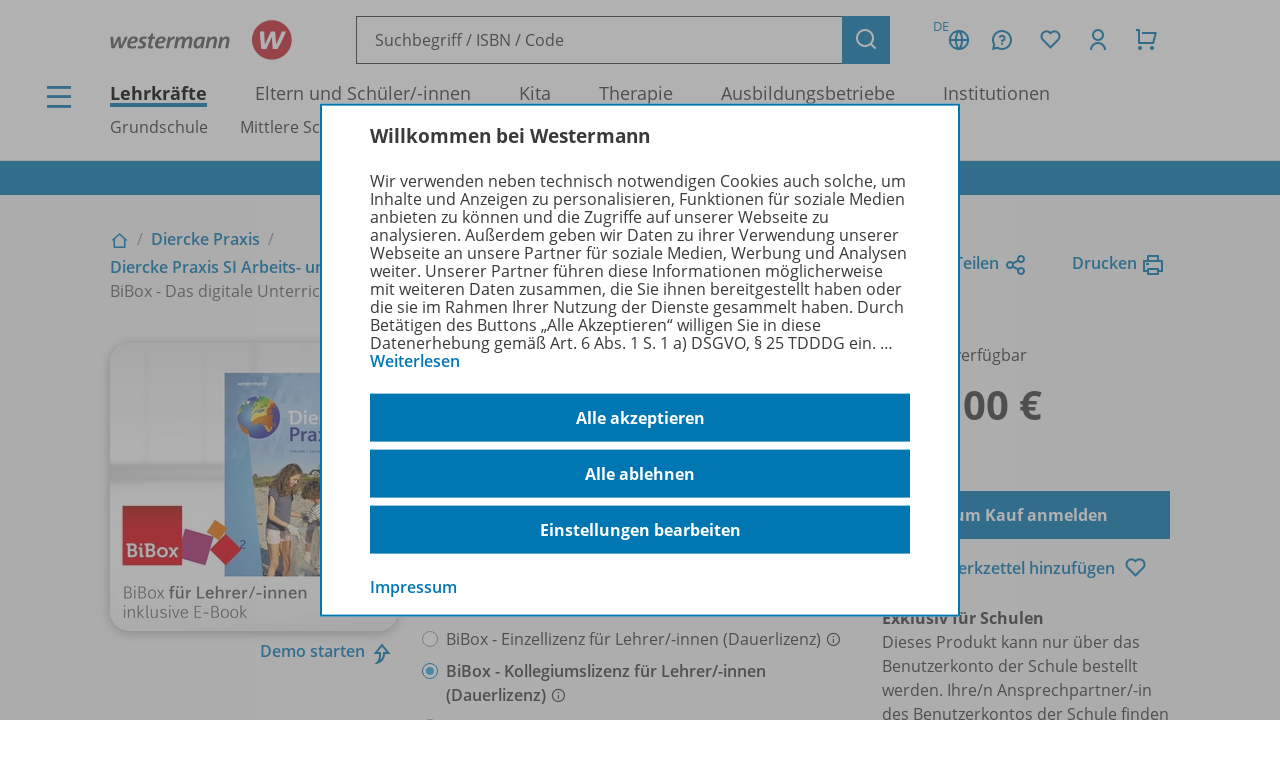

--- FILE ---
content_type: text/html; charset=UTF-8
request_url: https://www.westermann.de/artikel/WEB-14-115388/Diercke-Praxis-SI-Arbeits-und-Lernbuch-Ausgabe-2019-fuer-Gymnasien-in-Nordrhein-Westfalen-G9-BiBox-Das-digitale-Unterrichtssystem-2
body_size: 14757
content:
<!doctype html> <html lang="de"> <head prefix="og: http://ogp.me/ns# book: http://ogp.me/ns/book#"> <meta charset="UTF-8"/> <title>Diercke Praxis SI Arbeits- und Lernbuch - Ausgabe 2019 für Gymnasien in Nordrhein-Westfalen G9 - BiBox - Das digitale Unterrichtssystem 2 - Kollegiumslizenz für Lehrer/-innen (Dauerlizenz) – Westermann</title> <script>(function(u){if(history.replaceState)history.replaceState(null,'',u)})("\/artikel\/WEB-14-115388\/Diercke-Praxis-SI-Arbeits-und-Lernbuch-Ausgabe-2019-fuer-Gymnasien-in-Nordrhein-Westfalen-G9-BiBox-Das-digitale-Unterrichtssystem-2"+location.hash)</script> <meta name="description" content="Artikelansicht zu Diercke Praxis SI Arbeits- und Lernbuch - Ausgabe 2019 für Gymnasien in Nordrhein-Westfalen G9 - BiBox - Das digitale Unterrichtssystem 2 - Kollegiumslizenz für Lehrer/-innen (Dauerlizenz)"/> <link rel="canonical" href="https://www.westermann.de/artikel/WEB-14-115388/Diercke-Praxis-SI-Arbeits-und-Lernbuch-Ausgabe-2019-fuer-Gymnasien-in-Nordrhein-Westfalen-G9-BiBox-Das-digitale-Unterrichtssystem-2"/> <link rel="image_src" href="https://c.wgr.de/i/artikel/720x/WEB-14-115388.jpg"/> <meta property="og:title" content="Diercke Praxis SI Arbeits- und Lernbuch - Ausgabe 2019 für Gymnasien in Nordrhein-Westfalen G9 - BiBox - Das digitale Unterrichtssystem 2 - Kollegiumslizenz für Lehrer/-innen (Dauerlizenz)"/> <meta property="og:type" content="book"/> <meta property="og:image" content="http://c.wgr.de/i/artikel/720x/WEB-14-115388.jpg"/> <meta property="og:url" content="https://www.westermann.de/artikel/WEB-14-115388/Diercke-Praxis-SI-Arbeits-und-Lernbuch-Ausgabe-2019-fuer-Gymnasien-in-Nordrhein-Westfalen-G9-BiBox-Das-digitale-Unterrichtssystem-2"/> <meta property="og:site_name" content="Westermann"/> <meta property="og:locale" content="de_DE"/> <meta property="og:image:secure_url" content="https://c.wgr.de/i/artikel/720x/WEB-14-115388.jpg"/> <meta property="og:description" content="Artikelansicht zu Diercke Praxis SI Arbeits- und Lernbuch - Ausgabe 2019 für Gymnasien in Nordrhein-Westfalen G9 - BiBox - Das digitale Unterrichtssystem 2 - Kollegiumslizenz für Lehrer/-innen (Dauerlizenz)"/> <meta property="book:isbn" content="978-3-14-115388-0"/> <script type="application/ld+json">{"@context":"http:\/\/schema.org","@type":"Product","name":"Diercke Praxis SI Arbeits- und Lernbuch - Ausgabe 2019 f\u00fcr Gymnasien in Nordrhein-Westfalen G9 - BiBox - Das digitale Unterrichtssystem 2 - Kollegiumslizenz f\u00fcr Lehrer\/-innen (Dauerlizenz)","description":"","image":"https:\/\/c.wgr.de\/i\/artikel\/720x\/WEB-14-115388.jpg","sku":"WEB-14-115388","offers":{"@type":"Offer","price":"170.00","priceCurrency":"EUR","availability":"https:\/\/schema.org\/OnlineOnly"},"gtin13":"978-3-14-115388-0","brand":"Westermann"}</script> <meta http-equiv="X-UA-Compatible" content="IE=edge"/> <meta name="viewport" content="width=device-width, initial-scale=1.0"/> <script> window.econda = window.econda || {             onReady:[],             ready: function(f){                 this.onReady.push(f);             }         };         window.emos3 = window.emos3 || {             autolink: [                 "mein.westermann.de",                 "secure.schulbuchzentrum-online.de",             ],             defaults: {"siteid":"www.westermann.de"},             stored: [],             send: function(p){                 this.stored.push(p);             },             PRIV_MODE: "2"         };         window.emos3.send({"ec_Event":[{"type":"view","pid":"WEB-14-115388","sku":"WEB-14-115388","name":"Diercke Praxis SI Arbeits- und Lernbuch - BiBox - Das digitale Unterrichtssystem 2 - Kollegiumslizenz für Lehrer/-innen (Dauerlizenz)","price":170,"group":"","count":1,"var1":"00100","var2":"00012","var3":null}],"content":"Artikel / WEB-14-115388 / Diercke Praxis SI Arbeits- und Lernbuch - BiBox - Das digitale Unterrichtssystem 2 - Kollegiumslizenz für Lehrer -innen (Dauerlizenz)"}) </script> <script src="/js/crossdomain.js?6ac7d2379" defer></script> <script src="https://l.ecn-ldr.de/loader/loader.js" defer client-key="00002a52-6097dde4-5b0c-3873-9a27-031db483bcfb" container-id="5687"></script> <script src="/js/econda-recommendations.js"></script> <link rel="stylesheet" href="/remixicon/fonts/remixicon.css?6ac7d2379"/> <link rel="stylesheet" href="/css/fonts.css?6ac7d2379"/> <link rel="stylesheet" href="/css/app.css?6ac7d2379"/> <link rel="stylesheet" href="/css/west.css?6ac7d2379"/> <link rel="shortcut icon" href="/favicon.png?6ac7d2379"/> <link title="Westermann Gruppe" type="application/opensearchdescription+xml" rel="search" href="/opensearch.xml"> <meta name="format-detection" content="telephone=no"/> <meta name="format-detection" content="date=no"/> <meta name="format-detection" content="address=no"/> <meta name="format-detection" content="email=no"/> </head> <body class="westermann-main v- c-artikelansicht a-index ca-artikelansicht-index"> <div id="skipToMainContent"> <a href="#mainContent"> Zum Hauptinhalt </a> </div> <div class="main-content-wrapper"> <button class="header-menubutton header-menubutton-desktop header-menubutton-light trigger-navigation-toggle"> <i class="ri-menu-line" aria-label="Menü Icon"></i> <div> Menü </div> </button> <header class="header"> <div class="header-firstline"> <a href="/" class="header-logo"> <img src="/img/logos/Kombi_grau.svg?6ac7d2379" alt="Westermann Logo" width="195" height="43" /> </a> <form class="my-header-search-desktop" action="/suche" method="get"> <div class="my-header-search-desktop-input-wrapper"> <input type="text" class="my-header-search-desktop-input input-nostyle suchvorschlag-input" data-vorschlagsliste="headerDesktopSearchSuggests" aria-label="Suchbegriff, ISBN oder Code eingeben" placeholder="Suchbegriff / ISBN / Code" name="q" autocomplete="off" role="combobox" aria-controls="headerDesktopSearchSuggests" aria-autocomplete="list" aria-expanded="false" aria-activedescendant="" value="" /> <ul id="headerDesktopSearchSuggests" class="my-header-search-desktop-suggest suchvorschlag-list" style="display:none" role="listbox" aria-label="Suchvorschläge" aria-live="polite"></ul> </div> <input type="hidden" class="suchvorschlag-source" name="qs" value="" /> <button type="submit" class="button button-icon"> <i class="ri-search-line" aria-label="Suchen"></i> </button> </form> <div class="header-user-panel "> <div class="header-buttons"> <button                         type="button"                         class="button button-icon button-tertiary country-button"                         aria-label="Länderauswahl (aktuell Deutschland)"                         aria-haspopup="dialog"                         data-overlay-id="country"                         data-trigger="header-overlay"                     > <span class="country-code">DE</span> <i class="ri-global-line" aria-label="Globus Symbol"></i> </button> <div     class="header-overlay country-overlay"     role="dialog"     aria-label="Länderwähler"     data-overlay-id="country" > <button         type="button"         class="button header-overlay-closebutton button-icon button-tertiary button-icon-largeicon"         aria-label="Schließen"         data-trigger="header-overlay"         data-overlay-id="country"     > <i class="ri-close-line" aria-label="Schließen Symbol"></i> </button> <div class="header-overlay-inner"> <ul class="list-unstyled"> <li> <a class="link-nostyle" href="/" title=""> <img class="country-flag" src="/img/flag_de.svg" alt="" /> <span class="country-name link"> Deutschland </span> </a> </li> <li> <a class="link-nostyle" href="https://www.westermann.at/backend/country-redirect?countryCode=" title=""> <img class="country-flag" src="/img/flag_at.svg" alt="" /> <span class="country-name link"> Österreich </span> </a> </li> <li> <a class="link-nostyle" href="https://www.westermann-schweiz.ch/backend/country-redirect?countryCode=" title=""> <img class="country-flag" src="/img/flag_ch.svg" alt="" /> <span class="country-name link"> Schweiz </span> </a> </li> </ul> </div> </div> <button                         type="button"                         class="button button-icon button-tertiary"                         aria-label="Kundenservice"                         aria-haspopup="dialog"                         data-overlay-id="faq"                         data-trigger="header-overlay"                     > <i class="icon-custom icon-questionnaire-line-round" aria-label="Fragezeichen Symbol"></i> </button> <div     class="header-overlay"     role="dialog"     aria-label="Kundenservice"     data-overlay-id="faq" > <button         type="button"         class="button header-overlay-closebutton button-icon button-tertiary button-icon-largeicon"         aria-label="Schließen"         data-trigger="header-overlay"         data-overlay-id="faq"     > <i class="ri-close-line" aria-label="Schließen Symbol"></i> </button> <div class="header-overlay-inner"> <ul class="list-unstyled"> <li> <a href="/hilfe" title=""> Hilfe/<wbr/>FAQ </a> </li> <li> <a href="/kontakt" title=""> Kontakt </a> </li> <li> <a href="/schulberatung" title=""> Schulberatung </a> </li> <li> <a href="/medienzentren" title=""> Medienzentren </a> </li> <li> <a href="/schreibtisch" title=""> Mein Schreibtisch </a> </li> <li> <a href="/veranstaltungen" title=""> Veranstaltungen </a> </li> <li> <a href="/suche/gefuehrt" title=""> Schritt-für-Schritt-Suche </a> </li> <li> <a href="https://mein.westermann.de/ext/de/wgr/newsletter/?" title=""> Zum Newsletter anmelden </a> </li> </ul> </div> </div> <button                         id="saveditemsOverlayButton"                         type="button"                         class="button button-icon button-tertiary"                         aria-label="Merkzettel"                         aria-haspopup="dialog"                         data-overlay-id="saveditems"                         data-trigger="header-overlay"                     > <i class="ri-heart-line" aria-label="Herz Symbol"></i> </button> <div     class="header-overlay"     role="dialog"     aria-label="Merkzettel"     data-overlay-id="saveditems" > <button         type="button"         class="button header-overlay-closebutton button-icon button-tertiary button-icon-largeicon"         aria-label="Schließen"         data-trigger="header-overlay"         data-overlay-id="saveditems"     > <i class="ri-close-line" aria-label="Schließen Symbol"></i> </button> <div class="header-overlay-inner" id="saveditemsOverlayInner"> <h6>Mein Merkzettel</h6> <p> Momentan befindet sich noch nichts auf Ihrem Merkzettel. </p> <a class="button element-fullwidth" href="/merkzettel"> Zum Merkzettel </a> </div> </div> <button                         type="button"                         class="button button-icon button-tertiary"                         aria-label="Kundenkonto"                         aria-haspopup="dialog"                         data-overlay-id="account"                         data-trigger="header-overlay"                     > <i class="ri-user-line" aria-label="Avatar Symbol"></i> </button> <div     class="header-overlay"     role="dialog"     aria-label="Kundenkonto"     data-overlay-id="account" > <button type="button" class="button header-overlay-closebutton button-icon button-tertiary button-icon-largeicon" aria-label="Schließen" data-trigger="header-overlay" data-overlay-id="account"> <i class="ri-close-line" aria-label="Schließen Symbol"></i> </button> <div class="header-overlay-inner"> <div class="label label-secondary label-small spacer-xs hide-large"> Mein Schreibtisch </div> <p> Loggen Sie sich jetzt ein, um alle Vorteile Ihres Westermann-Kontos wahrzunehmen. </p> <a href="/backend/oauth2/login?next=%2Fartikel%2FWEB-14-115388%2FDiercke-Praxis-SI-Arbeits-und-Lernbuch-Ausgabe-2019-fuer-Gymnasien-in-Nordrhein-Westfalen-G9-BiBox-Das-digitale-Unterrichtssystem-2" class="button element-fullwidth"> Anmelden </a> <div class="spacer-fixed-0-5"></div> <ul class="list-unstyled"> <li> <a class="link-small" href="https://mein.westermann.de/ext/de/wgr/user/kennwort-vergessen"> Kennwort vergessen? </a> </li> <li> <a class="link-small" href="https://mein.westermann.de/ext/de/wgr/registrierung/init/?return_url=https%3A%2F%2Fwww.westermann.de%2Fartikel%2FWEB-14-115388%2FDiercke-Praxis-SI-Arbeits-und-Lernbuch-Ausgabe-2019-fuer-Gymnasien-in-Nordrhein-Westfalen-G9-BiBox-Das-digitale-Unterrichtssystem-2&amp;ziel=vollaccount"> Neues Konto erstellen </a> </li> </ul> </div> </div> <button                         type="button"                         class="button button-icon button-tertiary warenkorb-gesamtmenge-indikator"                         aria-label="Warenkorb"                         aria-haspopup="dialog"                         data-indicator=""                         data-overlay-id="shoppingcart"                         data-trigger="header-overlay"                     > <i class="ri-shopping-cart-line" aria-label="Einkaufswagen Symbol"></i> </button> <div     class="header-overlay header-overlay-wide"     role="dialog"     aria-label="Warenkorb"     data-overlay-id="shoppingcart" > <button         type="button"         class="button header-overlay-closebutton button-icon button-tertiary button-icon-largeicon"         aria-label="Schließen"         data-trigger="header-overlay"         data-overlay-id="shoppingcart"     > <i class="ri-close-line" aria-label="Schließen Symbol"></i> </button> <div class="header-overlay-inner" id="shoppingcartOverlayInner"> <h6>Mein Warenkorb</h6> <p> Momentan befinden sich keine Produkte in Ihrem Warenkorb. </p> <a class="button element-fullwidth" href="/warenkorb"> Zum Warenkorb </a> </div> </div> </div> <div class="header-greeting"> </div> </div> </div> <div class="my-header-secondline"> <button type="button" class="my-header-menubutton my-header-menubutton-mobile trigger-navigation-toggle" aria-label="Menü"> <i class="ri-menu-line" aria-label="Menü Icon"></i> <div> Menü </div> </button> <form class="my-header-search-mobile" action="/suche" method="get"> <input type="text" class="my-header-search-mobile-input input-nostyle suchvorschlag-input" data-vorschlagsliste="headerMobileSearchSuggests" aria-label="Suchbegriff, ISBN oder Code eingeben" placeholder="Suchbegriff / ISBN / Code" aria-label="Suchbegriff / ISBN / Code" name="q" autocomplete="off" role="combobox" aria-controls="headerMobileSearchSuggests" aria-autocomplete="list" aria-expanded="false" aria-activedescendant="" /> <input type="hidden" class="suchvorschlag-source" name="qs" value="" /> <button type="submit"> <i class="my-header-search-icon ri-search-line" aria-label="Suchen"></i> </button> </form> <nav class="header-nav"> <div class="header-nav-main"> <a href="/" title="" class="header-nav-iscurrent"> Lehrkräfte </a> <a href="/eltern-und-schuelerinnen/" title="" class=""> Eltern und Schüler/<wbr/>-innen </a> <a href="/kita-fachkraefte/" title="" class=""> Kita </a> <a href="/therapeuten/" title="" class=""> Therapie </a> <a href="/ausbildungsbetriebe/" title="" class=""> Ausbildungsbetriebe </a> <a href="/institutionen/" title="" class=""> Institutionen </a> </div> <div class="header-nav-secondary" data-menuid="1"> <a href="#" title="" data-menuid-L1="3" data-trigger="subnav-L1"> Grundschule </a> <a href="#" title="" data-menuid-L1="88" data-trigger="subnav-L1"> Mittlere Schulformen </a> <a href="#" title="" data-menuid-L1="168" data-trigger="subnav-L1"> Gymnasium </a> <a href="#" title="" data-menuid-L1="266" data-trigger="subnav-L1"> Berufliche Bildung Dual </a> <a href="#" title="" data-menuid-L1="396" data-trigger="subnav-L1"> Berufliche Bildung Vollzeit </a> </div> </nav> </div> </header> </form> <ul id="headerMobileSearchSuggests" class="my-header-search-mobile-suggest suchvorschlag-list" style="display:none" role="listbox" aria-label="Suchvorschläge" aria-live="polite"></ul> <div class="infobanner-outer"> <div class="content-wrapper-default"> <div class="infobanner"> <a href ="https://mein.westermann.de/ext/de/wgr/newsletter/?"> Jetzt zum Newsletter anmelden! </a> </div> </div> </div> <div id="mainContent"> <div class="background-lightgrey background-heropadding"> <div class="content-wrapper-default"> <div class="breadcrumbs-buttonwrapper"> <div class="breadcrumbs"> <a href="/" class="breadcrumbs-item breadcrumbs-item-icon" title="Zur Startseite"> <i class="ri-home-2-line" aria-label="Lehrkräfte"></i> </a> <div class="breadcrumbs-separator" aria-hidden="true"></div> <a href="/produktfamilie/DIERCKEPRAXIS/Diercke-Praxis" class="breadcrumbs-item" title=""> Diercke Praxis </a> <div class="breadcrumbs-separator" aria-hidden="true"></div> <a href="/reihe/DIERCKPSINW19/Diercke-Praxis-SI-Arbeits-und-Lernbuch-Ausgabe-2019-fuer-Gymnasien-in-Nordrhein-Westfalen-G9" class="breadcrumbs-item" title=""> Diercke Praxis SI Arbeits- und Lernbuch - Ausgabe 2019 für Gymnasien in Nordrhein-Westfalen G9 </a> <div class="breadcrumbs-separator" aria-hidden="true"></div> <span class="breadcrumbs-item breadcrumbs-item-iscurrent"> BiBox - Das digitale Unterrichtssystem 2 - Kollegiumslizenz für Lehrer/<wbr/>-innen (Dauerlizenz) </span> </div> <div> <a href="" class="iconlink" data-sharebutton data-share-title="Diercke Praxis SI Arbeits- und Lernbuch - Ausgabe 2019 für Gymnasien in Nordrhein-Westfalen G9 - BiBox - Das digitale Unterrichtssystem 2 - Kollegiumslizenz für Lehrer/-innen (Dauerlizenz)" data-share-text="Diercke Praxis SI Arbeits- und Lernbuch - Ausgabe 2019 für Gymnasien in Nordrhein-Westfalen G9 - BiBox - Das digitale Unterrichtssystem 2 - Kollegiumslizenz für Lehrer/-innen (Dauerlizenz) bei Westermann">Teilen<i class="ri-share-line"></i></a> <a href="" class="iconlink" data-printbutton>Drucken<i class="ri-printer-line"></i></a> </div> </div> <div class="spacer-s hide-medium-down"></div> <a href="javascript:history.back()" class="iconlink hide-medium"> <i class="ri-arrow-left-line" aria-hidden="true"></i> <span> Zurück </span> </a> <div class="spacer-xs"></div> <div class="productdetail productdetail-print"> <div class="productdetail-firstcolumn hide-large-down"> <div class="productdetail-image-desktop "> <!-- Große Cover --> <div class="productdetail-desktoplightbox"> <div class="productdetail-desktoplightbox-images"> <div class="productdetail-desktoplightbox-image productdetail-desktoplightbox-iscurrent"> <a class="cover-link"> <img class="product-digital " src="https://c.wgr.de/i/artikel/288x288-fit/WEB-14-115388.webp" alt="Produktabbildung zu Diercke Praxis SI Arbeits- und Lernbuch - Ausgabe 2019 für Gymnasien in Nordrhein-Westfalen G9 - BiBox - Das digitale Unterrichtssystem 2 - Kollegiumslizenz für Lehrer/-innen (Dauerlizenz)" width="288" height="288" loading="lazy"/> </a> </div> </div> <div class="productdetail-desktoplightbox-link"> <a href="/backend/anlage/aufrufen/4637103" class="iconlink" target="_blank">Demo starten</a> <div class="icon-blickinsbuch"> <a href="/backend/anlage/aufrufen/4637103" class="iconlink" target="_blank"> <i class="ri-share-forward-line"></i> </a> </div> </div> </div> <!-- Kleine Cover --> <div class="productdetail-desktoplightbox-slider-wrapper"> <div class="productdetail-desktoplightbox-slider gallery"> <div class='embla__container'> <div class='embla__slide'> <a data-hires-src="//c.wgr.de/i/artikel/600x600-fit/WEB-14-115388.webp" title="Produktabbildung" class="cover-gallery"> <img class="" src="https://c.wgr.de/i/artikel/56x71-fit/WEB-14-115388.webp" alt="Produktabbildung zu Diercke Praxis SI Arbeits- und Lernbuch - Ausgabe 2019 für Gymnasien in Nordrhein-Westfalen G9 - BiBox - Das digitale Unterrichtssystem 2 - Kollegiumslizenz für Lehrer/-innen (Dauerlizenz)" width="56" height="56" loading="lazy"/> </a> </div> </div> </div> </div> </div> </div> <div class="productdetail-secondcolumn"> <div class="productdetail-content"> <h1> <div class="h1"> Diercke Praxis SI Arbeits- und Lernbuch </div> <div class="h2 productdetail-titelzusatz"> Ausgabe 2019 für Gymnasien in Nordrhein-Westfalen G9 </div> <div class="p"> <b> BiBox - Das digitale Unterrichtssystem 2 </b> </div> <div class="p"> Kollegiumslizenz für Lehrer/<wbr/>-innen (Dauerlizenz) </div> </h1> </div> <div class="productdetail-image-mobile hide-large"> <div class="simpleslider"> <div class='simpleslider-wrapper'> <div class='embla__container'> <div class='embla__slide'> <div> <img class="product-digital " src="https://c.wgr.de/i/artikel/288x288-fit/WEB-14-115388.webp" alt="" width="288" height="288" loading="lazy"/> <div class="paragraph-tertiary"> Produktabbildung </div> </div> </div> </div> </div> </div> <div class="productdetail-imagelink"> <a href="/backend/anlage/aufrufen/4637103" class="iconlink">Demo starten</a> <div class="icon-blickinsbuch"> <a href="/backend/anlage/aufrufen/4637103" class="iconlink"> <i class="ri-share-forward-line"></i> </a> </div> </div> </div> <div class="productdetail-license"> <div class="label">Erhältlich als:</div> <div class="radio-group"> <div class="radio-wrapper"> <input type="radio" name="varianten" value="/artikel/WEB-14-115387/Diercke-Praxis-SI-Arbeits-und-Lernbuch-Ausgabe-2019-fuer-Gymnasien-in-Nordrhein-Westfalen-G9-BiBox-Das-digitale-Unterrichtssystem-2?f=F314115387" id="variante0"  class="navigate-on-change"> <label for="variante0"> BiBox - Einzellizenz für Lehrer/<wbr/>-innen (Dauerlizenz) <i class="ri-information-line kurzinfo-icon show-hover" title="Dauerlizenz für eine Lehrkraft"></i> </label> </div> <div class="radio-wrapper"> <input type="radio" name="varianten" value="/artikel/WEB-14-115388/Diercke-Praxis-SI-Arbeits-und-Lernbuch-Ausgabe-2019-fuer-Gymnasien-in-Nordrhein-Westfalen-G9-BiBox-Das-digitale-Unterrichtssystem-2?f=F314115387" id="variante1" checked class="navigate-on-change"> <label for="variante1"> BiBox - Kollegiumslizenz für Lehrer/<wbr/>-innen (Dauerlizenz) <i class="ri-information-line kurzinfo-icon show-hover" title="Dauerlizenz für alle Lehrkräfte einer Schule"></i> </label> </div> <div class="radio-wrapper"> <input type="radio" name="varianten" value="/artikel/WEB-14-107095/Diercke-Praxis-SI-Arbeits-und-Lernbuch-Ausgabe-2019-fuer-Gymnasien-in-Nordrhein-Westfalen-G9-BiBox-Das-digitale-Unterrichtssystem-2?f=F314115387" id="variante2"  class="navigate-on-change"> <label for="variante2"> BiBox - Kollegiumslizenz für Lehrer/<wbr/>-innen (1 Schuljahr) <i class="ri-information-line kurzinfo-icon show-hover" title="Schuljahreslizenz für alle Lehrkräfte einer Schule"></i> </label> </div> <div class="radio-wrapper"> <input type="radio" name="varianten" value="/artikel/WEB-14-115389/Diercke-Praxis-SI-Arbeits-und-Lernbuch-Ausgabe-2019-fuer-Gymnasien-in-Nordrhein-Westfalen-G9-BiBox-Das-digitale-Unterrichtssystem-2?f=F314115387" id="variante3"  class="navigate-on-change"> <label for="variante3"> BiBox - Einzellizenz für Schüler/<wbr/>-innen (1 Schuljahr) <i class="ri-information-line kurzinfo-icon show-hover" title="Schuljahreslizenz für eine / einen Schüler/-in"></i> </label> </div> <div class="radio-wrapper"> <input type="radio" name="varianten" value="/artikel/WEB-14-108535/Diercke-Praxis-SI-Arbeits-und-Lernbuch-Ausgabe-2019-fuer-Gymnasien-in-Nordrhein-Westfalen-G9-BiBox-Das-digitale-Unterrichtssystem-2?f=F314115387" id="variante4"  class="navigate-on-change"> <label for="variante4"> BiBox - Klassenlizenz Premium (1 Schuljahr) <i class="ri-information-line kurzinfo-icon show-hover" title="Enthält 35 Lizenzen für Schüler/-innen sowie eine Lizenz für eine Lehrkraft."></i> </label> </div> <div class="radio-wrapper"> <input type="radio" name="varianten" value="/artikel/WEB-14-119458/Diercke-Praxis-SI-Arbeits-und-Lernbuch-Ausgabe-2019-fuer-Gymnasien-in-Nordrhein-Westfalen-G9-BiBox-Das-digitale-Unterrichtssystem-2?f=F314115387" id="variante5"  class="navigate-on-change"> <label for="variante5"> BiBox - Klassensatz PrintPlus (1 Schuljahr) <i class="ri-information-line kurzinfo-icon show-hover" title="Enthält 35 Lizenzen für Schüler/-innen. Erwerb nur durch Schulen/Lehrkräfte bei nachweislich eingeführtem Print-Lehrwerk möglich."></i> </label> </div> </div> </div> <!-- TODO --> <!-- <div class="productdetail-matching"> <div class="label">Passend zu Ihrem Profil</div> <div class="productdetail-matching-icons"> <div class="productdetail-matching-matching"> <i class="ri-check-line" aria-lanel="Haken"></i>&nbsp<span class="paragraph-small">Nordrhein-Westfalen</span> </div> <div class="productdetail-matching-matching"> <i class="ri-check-line" aria-lanel="Haken"></i>&nbsp<span class="paragraph-small">Biologie</span> </div> <div class="productdetail-matching-matching"> <i class="ri-check-line" aria-lanel="Haken"></i>&nbsp<span class="paragraph-small">Realschule</span> </div> <div class="productdetail-matching-matching"> <i class="ri-check-line" aria-lanel="Haken"></i>&nbsp<span class="paragraph-small">Klasse                                 5-6</span> </div> <div class="productdetail-matching-notmatching"> <i class="ri-close-line" aria-lanel="Kreuz-Symbol"></i>&nbsp<span class="paragraph-small">Lehrende</span> </div> </div> </div> --> </div> <div class="productdetail-thirdcolumn"> <div class="productdetail-price"> <div class="productdetail-status"> <div class="productdetail-status-indicator productdetail-status-ok"></div> Sofort verfügbar </div> <div class="productdetail-price-wrapper"> <span class="preis"> 170,00 € </span> </div> <div class="productdetail-price-amount"> <form id="form6975eedf88da1" method="post"> </form> </div> <div class="productdetail-price-sideinfos"> </div> </div> <div class="productdetail-buttons"> <a                     href="/backend/oauth2/login?next=%2Fartikel%2FWEB-14-115388%2FDiercke-Praxis-SI-Arbeits-und-Lernbuch-Ausgabe-2019-fuer-Gymnasien-in-Nordrhein-Westfalen-G9-BiBox-Das-digitale-Unterrichtssystem-2"                     class="button "                                     > Zum Kauf anmelden </a> <div class="hide-large-down productdetail-buttons-center"> <form action="/backend/merkzettel/set?csrf_token=6975eedf7a9fc&amp;id=WEB-14-115388&amp;typ=artikel" method="POST" class="merkzettel-button-form"> <input type="hidden" name="exists" value="1" /> <button class="iconlink" aria-label="Zum Merkzettel hinzufügen" type="submit"> <span> Zum Merkzettel hinzufügen </span> <i class="ri-heart-line" aria-hidden="true"></i> </button> </form> </div> </div> <div class="productdetail-actions"> <div class="productdetail-actions-mobile hide-large"> <form action="/backend/merkzettel/set?csrf_token=6975eedf7a9fc&amp;id=WEB-14-115388&amp;typ=artikel" method="POST" class="merkzettel-button-form"> <input type="hidden" name="exists" value="1" /> <button class="button button-icon button-tertiary" aria-label="Zum Merkzettel hinzufügen" type="submit"> <i class="ri-heart-line" aria-hidden="true"></i> </button> </form> <button class="button button-tertiary button-icon" aria-label="Drucken" onclick="print()"> <i class="ri-printer-line"></i> </button> <a data-sharebutton="" data-share-title="Diercke Praxis SI Arbeits- und Lernbuch - Ausgabe 2019 für Gymnasien in Nordrhein-Westfalen G9 - BiBox - Das digitale Unterrichtssystem 2 - Kollegiumslizenz für Lehrer/-innen (Dauerlizenz)" data-share-text="Diercke Praxis SI Arbeits- und Lernbuch - Ausgabe 2019 für Gymnasien in Nordrhein-Westfalen G9 - BiBox - Das digitale Unterrichtssystem 2 - Kollegiumslizenz für Lehrer/-innen (Dauerlizenz) bei Westermann" href="" class="button button-tertiary button-icon" aria-label="Teilen"> <i class="ri-share-line"></i> </a> </div> </div> <div> <strong>Exklusiv für Schulen</strong> <br/> Dieses Produkt kann nur über das Benutzerkonto der Schule bestellt werden. Ihre/n Ansprechpartner/-in des Benutzerkontos der Schule finden Sie in in der Kontoführung unter <a href="https://mein.westermann.de/user/profil/schulen">Meine Schulen</a>. </div> </div> </div> </div> </div> <div class="spacer-m"></div> <div class="content-wrapper-default"> <div class="grid"> <div class="grid--span-3--large hide-large-down"> <div class="sticky-nav"> <div class="label">Übersicht</div> <div class="spacer-xs"> <a href="#Produktinformationen"> Produktinformationen </a> </div> <div class="spacer-xs"> <a href="#Lizenzbedingungen"> Lizenzbedingungen </a> </div> <div class="spacer-xs"> <a href="#Zugehoerige_Produkte"> Zugehörige Produkte </a> </div> <div class="spacer-xs"> <a href="#Demoversion"> Demoversion </a> </div> <div class="spacer-xs"> <a href="#BenachrichtigungsService"> Benachrichtigungs-Service </a> </div> </div> </div> <div class=" grid--span-9--large grid--full"> <div id="Produktinformationen"> <div class="accordion underlined-fullwidth produktinformationen"> <button class="accordion-head" aria-expanded="true"> <h3> Produktinformationen </h3> <div class="accordion-indicator"> <i class="ri-add-circle-line"></i> <i class="ri-indeterminate-circle-line"></i> </div> </button> <div class="accordion-body"> <div class="accordion-content"> <table class="table-fullwidth table-horizontalborders table-nobordertop table-singlecolumnmobile"> <tbody> <tr> <td> <div class="label label-tertiary"> Artikelnummer </div> </td> <td> <p class="paragraph-tertiary"> WEB-14-115388 </p> </td> </tr> <tr> <td> <div class="label label-tertiary"> ISBN </div> </td> <td> <p class="paragraph-tertiary"> 978-3-14-115388-0 </p> </td> </tr> <tr> <td> <div class="label label-tertiary"> Lizenzdauer </div> </td> <td> <p class="paragraph-tertiary"> Unbegrenzt </p> </td> </tr> <tr> <td> <div class="label label-tertiary"> Region </div> </td> <td> <p class="paragraph-tertiary"> Nordrhein-Westfalen </p> </td> </tr> <tr> <td> <div class="label label-tertiary"> Schulform </div> </td> <td> <p class="paragraph-tertiary"> Gymnasium </p> </td> </tr> <tr> <td> <div class="label label-tertiary"> Schulfach </div> </td> <td> <p class="paragraph-tertiary"> <span class="fach-liste"><span class="fach-44">Erdkunde</span>, <span class="fach-5310382">Geografie</span></span> </p> </td> </tr> <tr> <td> <div class="label label-tertiary"> Klassenstufe </div> </td> <td> <p class="paragraph-tertiary"> <span class="klassenstufe-bereich">7. Schuljahr bis 8. Schuljahr</span> </p> </td> </tr> <tr> <td> <div class="label label-tertiary"> Hersteller </div> </td> <td> <p class="paragraph-tertiary"> Westermann Bildungsmedien Verlag GmbH, Georg-Westermann-Allee 66, 38104 Braunschweig, Deutschland, E-Mail: service@westermann.de </p> </td> </tr> <tr> <td> <div class="label label-tertiary"> Konditionen </div> </td> <td> <p class="paragraph-tertiary"> Wir liefern nur an Lehrkräfte und Erzieher/<wbr/>-innen, zum vollen Preis, nur ab Verlag. </p> </td> </tr> </tbody> </table> </div> </div> </div> </div> <div id="Lizenzbedingungen"> <div class="accordion underlined-fullwidth lizenzbedingungen"> <button class="accordion-head" aria-expanded="true"> <h3> Lizenzbedingungen </h3> <div class="accordion-indicator"> <i class="ri-add-circle-line"></i> <i class="ri-indeterminate-circle-line"></i> </div> </button> <div class="accordion-body"> <div class="accordion-content"> <p><strong>BiBox – Lizenzbedingungen und Nutzungshinweise</strong><br /> <br /> Die Nutzung der BiBox-Lizenz <strong>für Lehrer/-innen</strong> ist nur für registrierte Lehrerinnen und Lehrer mit einem Online-Benutzerkonto bei der Westermann Gruppe möglich. Eine <strong>Einzellizenz</strong> berechtigt zur Nutzung durch eine einzelne Lehrkraft, eine <strong>Kollegiumslizenz</strong> berechtigt zur Nutzung durch alle Lehrkräfte einer Schule.<br /> <br /> Die <strong>Dauerlizenz</strong> gilt für unbestimmte Zeit, solange die BiBox zum jeweiligen Lehrwerk vom Verlag angeboten wird. Für die Lizenz <strong>1 Schuljahr</strong> gilt: Beim Kauf ab 01.05. endet die Lizenzlaufzeit am 30.09. des nächsten Kalenderjahres. Beim Kauf bis zum 30.04. endet die Lizenzlaufzeit am 30.09. desselben Kalenderjahres.<br /> <br /> Die Nutzung der in BiBox enthaltenen Materialien ist für den eigenen Unterrichtsgebrauch zulässig. Für inhaltliche Veränderungen durch Dritte übernimmt der Verlag keine Verantwortung.<br /> <br /> Bitte beachten Sie zur Nutzung des Kopier- und Snipping-Tools folgenden Hinweis:<br /> Sie dürfen die digitalen Inhalte im Umfang von 15 % mithilfe des Kopier- und Snipping-Tools für eigene Unterrichtszwecke und zur Darstellung des Unterrichts pro Schuljahr verwenden. Ebenfalls dürfen Sie die kopierten oder ausgeschnittenen Inhalte im Umfang von 15 % pro Schuljahr in einem passwortgeschützten Bereich auf dem Schulserver (z.B. Schul-Intranet) hochladen, sofern allein Ihre Schülerinnen und Schüler derselben Klasse oder derselben Projektgruppe darauf zugreifen können. Allerdings ist die Veröffentlichung der kopierten oder ausgeschnittenen Inhalte im frei zugänglichen Internet, das Bearbeiten dieser Inhalte, die Weitergabe an fremde Dritte oder eine sonstige kommerzielle Nutzung nicht gestattet. Bei der Übernahme von Teilen aus unseren digitalen Produkten sind Sie verpflichtet, das Namensnennungsrecht des Urhebers sowie die Quellenangaben zu beachten und die Namensnennung sowie die Quellenangaben in den neuen Kontext mit einzufügen. Unterlassungen dieser Verpflichtungen stellen einen urheberechtlichen Verstoß dar, der zu urheberrechtlichen Schadensersatzansprüchen führen kann.</p> <a href="http://www.schulbuchkopie.de" target="_blank">www.schulbuchkopie.de</a> <p><br /> <br /> <strong>Worin unterscheidet sich die „Einzellizenz“ von der „Kollegiumslizenz“?</strong><br /> <br /> Inhaltlich sind beide Lizenzformen völlig identisch. In beiden Fällen ist pro Lehrkraft eine einmalige Anmeldung bei der Westermann Gruppe nötig. Mit beiden Lizenzen können Sie die Online-Version und die Installations-Version für PC (Windows/macOS), Tablets und Smartphones (Android/iOS) nutzen.<br /> <br /> <strong>Worin unterscheidet sich Online-Version von der installierten Version?</strong><br /> <br /> Inhaltlich unterscheiden sich die Versionen nicht, d.h. Schulbuch und Materialien sind identisch. Die Online-Version läuft im Browser. Für die Nutzung wird also eine stabile Online-Verbindung benötigt. Der Vorteil hier: Sie können überall darauf zugreifen, auch wenn die BiBox nicht installiert ist.<br /> <br /> <strong><em>Zur Online-Version gelangen Sie über die Schaltfläche „Anmelden“ auf der Seite <a href="https://www.bibox.schule" target="_blank">www.bibox.schule</a></em></strong>.<br /> <br /> Zur Installation der <strong>Anwendung „BiBox“</strong> können Sie die aktuelle Version für Ihr Betriebssystem auf der folgenden Seite herunterladen:</p> <a href="https://www.bibox.schule/download" target="_blank">www.bibox.schule/download</a> <p>Der Vorteil ist, dass Sie nicht auf eine stabile Online-Verbindung angewiesen sind. Diese wird nur einmalig zur Registrierung bzw. Freischaltung der Lizenz und zum Herunterladen des Buches benötigt. Anschließend kann mit der Software auch offline weitergearbeitet werden. Lediglich zur Synchronisierung Ihrer Daten mit anderen Geräten, wie z.B. Ihrem Tablet oder Smartphone, benötigen Sie wieder eine Online-Verbindung.<br /> <br /> <strong><em>Zur installierten Version gelangen Sie, indem Sie die BiBox über das Desktop-Symbol öffnen.</em></strong></p> </div> </div> </div> </div> <div id="Zugehoerige_Produkte"> <div class="accordion underlined-fullwidth lizenzbedingungen"> <button class="accordion-head" aria-expanded="true"> <h3> Zugehörige Produkte </h3> <div class="accordion-indicator"> <i class="ri-add-circle-line"></i> <i class="ri-indeterminate-circle-line"></i> </div> </button> <div class="accordion-body"> <div class="accordion-content"> <div class="wrapper bg"> <div class="productlistitem"> <div class="productlistitem-image productlistitem-image-book"> <a href="/artikel/978-3-14-115385-9/Diercke-Praxis-SI-Arbeits-und-Lernbuch-Ausgabe-2019-fuer-Gymnasien-in-Nordrhein-Westfalen-G9-Schulbuch-2" tabindex="-1"> <img class="product-book " src="https://c.wgr.de/i/artikel/150x/978-3-14-115385-9.webp" alt="" width="150" height="212" loading="lazy"/> </a> </div> <div class="productlistitem-title"> <b> <a href="/artikel/978-3-14-115385-9/Diercke-Praxis-SI-Arbeits-und-Lernbuch-Ausgabe-2019-fuer-Gymnasien-in-Nordrhein-Westfalen-G9-Schulbuch-2"> Diercke Praxis SI Arbeits- und Lernbuch </a> </b> <div> Ausgabe 2019 für Gymnasien in Nordrhein-Westfalen G9 </div> <div> Schulbuch 2 </div> <div class="spacer-xs"></div> <div class="productdetail-status"> <div class="productdetail-status-indicator productdetail-status-ok"></div> Lieferbar </div> </div> <div class="productlistitem-icons"> <div class="paragraph-small"> Ergänzende Digitalprodukte erhältlich </div> </div> <div class="productlistitem-info toolbar"> <div> 978-3-14-115385-9 </div> <div class="productlistitem-prices"> <div class="preis">33,50 €</div> </div> </div> <div class="productlistitem-buttons-primary toolbar"> <div class="hide-large"> <form action="/backend/merkzettel/set?csrf_token=6975eedf7a9fc&amp;id=978-3-14-115385-9&amp;typ=artikel" method="POST" class="merkzettel-button-form"> <input type="hidden" name="exists" value="1" /> <button class="button button-icon button-tertiary" aria-label="Zum Merkzettel hinzufügen" type="submit"> <i class="ri-heart-line" aria-hidden="true"></i> </button> </form> </div> <div class="toolbar-spacer-stretch"></div> <div class="toolbar-spacer-xxs"></div> <a href="/artikel/978-3-14-115385-9/Diercke-Praxis-SI-Arbeits-und-Lernbuch-Ausgabe-2019-fuer-Gymnasien-in-Nordrhein-Westfalen-G9-Schulbuch-2" class="button button-medium button-secondary"> Zum Produkt </a> <div class="toolbar-spacer-xxs"></div> <form action="/backend/warenkorb/add-position" method="POST"> <input type="hidden" name="objekttyp" value="artikel"/> <input type="hidden" name="objektid" value="978-3-14-115385-9"/> <button class="button button-icon button-red" aria-label="Zum Einkaufswagen hinzufügen" type="submit"> <i class="ri-shopping-cart-line" aria-hidden="true"></i> </button> </form> </div> <div class="productlistitem-buttons-secondary hide-medium-down"> <div class="hide-large-down"> <form action="/backend/merkzettel/set?csrf_token=6975eedf7a9fc&amp;id=978-3-14-115385-9&amp;typ=artikel" method="POST" class="merkzettel-button-form"> <input type="hidden" name="exists" value="1" /> <button class="iconlink" aria-label="Zum Merkzettel hinzufügen" type="submit"> <span> Zum Merkzettel hinzufügen </span> <i class="ri-heart-line" aria-hidden="true"></i> </button> </form> </div> </div> </div> <hr class="divider-fullwidth divider-secondary" /> <div class="productlistitem"> <div class="productlistitem-image productlistitem-image-book"> <a href="/artikel/978-3-14-115386-6/Diercke-Praxis-SI-Arbeits-und-Lernbuch-Ausgabe-2019-fuer-Gymnasien-in-Nordrhein-Westfalen-G9-Lehrermaterial-2" tabindex="-1"> <img class="product-book " src="https://c.wgr.de/i/artikel/150x/978-3-14-115386-6.webp" alt="" width="150" height="212" loading="lazy"/> </a> </div> <div class="productlistitem-title"> <b> <a href="/artikel/978-3-14-115386-6/Diercke-Praxis-SI-Arbeits-und-Lernbuch-Ausgabe-2019-fuer-Gymnasien-in-Nordrhein-Westfalen-G9-Lehrermaterial-2"> Diercke Praxis SI Arbeits- und Lernbuch </a> </b> <div> Ausgabe 2019 für Gymnasien in Nordrhein-Westfalen G9 </div> <div> Lehrermaterial 2 </div> <div class="spacer-xs"></div> <div class="productdetail-status"> <div class="productdetail-status-indicator productdetail-status-ok"></div> Lieferbar </div> </div> <div class="productlistitem-icons"> <div class="paragraph-small"> Nur für ausgewählte Kundengruppen bestellbar </div> </div> <div class="productlistitem-info toolbar"> <div> 978-3-14-115386-6 </div> <div class="productlistitem-prices"> <div class="preis">27,00 €</div> </div> </div> <div class="productlistitem-buttons-primary toolbar"> <div class="hide-large"> <form action="/backend/merkzettel/set?csrf_token=6975eedf7a9fc&amp;id=978-3-14-115386-6&amp;typ=artikel" method="POST" class="merkzettel-button-form"> <input type="hidden" name="exists" value="1" /> <button class="button button-icon button-tertiary" aria-label="Zum Merkzettel hinzufügen" type="submit"> <i class="ri-heart-line" aria-hidden="true"></i> </button> </form> </div> <div class="toolbar-spacer-stretch"></div> <div class="toolbar-spacer-xxs"></div> <a href="/artikel/978-3-14-115386-6/Diercke-Praxis-SI-Arbeits-und-Lernbuch-Ausgabe-2019-fuer-Gymnasien-in-Nordrhein-Westfalen-G9-Lehrermaterial-2" class="button button-medium button-secondary"> Zum Produkt </a> </div> <div class="productlistitem-buttons-secondary hide-medium-down"> <div class="hide-large-down"> <form action="/backend/merkzettel/set?csrf_token=6975eedf7a9fc&amp;id=978-3-14-115386-6&amp;typ=artikel" method="POST" class="merkzettel-button-form"> <input type="hidden" name="exists" value="1" /> <button class="iconlink" aria-label="Zum Merkzettel hinzufügen" type="submit"> <span> Zum Merkzettel hinzufügen </span> <i class="ri-heart-line" aria-hidden="true"></i> </button> </form> </div> </div> </div> <hr class="divider-fullwidth divider-secondary" /> <div class="productlistitem"> <div class="productlistitem-image productlistitem-image-book"> <a href="/artikel/978-3-14-115399-6/Diercke-Praxis-SI-Arbeits-und-Lernbuch-Ausgabe-2019-fuer-Gymnasien-in-Nordrhein-Westfalen-G9-Activity-Book-2-initial-level" tabindex="-1"> <img class="product-book " src="https://c.wgr.de/i/artikel/150x/978-3-14-115399-6.webp" alt="" width="150" height="212" loading="lazy"/> </a> </div> <div class="productlistitem-title"> <b> <a href="/artikel/978-3-14-115399-6/Diercke-Praxis-SI-Arbeits-und-Lernbuch-Ausgabe-2019-fuer-Gymnasien-in-Nordrhein-Westfalen-G9-Activity-Book-2-initial-level"> Diercke Praxis SI Arbeits- und Lernbuch </a> </b> <div> Ausgabe 2019 für Gymnasien in Nordrhein-Westfalen G9 </div> <div> Activity Book 2 - initial level </div> <div class="spacer-xs"></div> <div class="productdetail-status"> <div class="productdetail-status-indicator productdetail-status-ok"></div> Lieferbar </div> </div> <div class="productlistitem-icons"> <div class="paragraph-small"> Ergänzende Digitalprodukte erhältlich </div> </div> <div class="productlistitem-info toolbar"> <div> 978-3-14-115399-6 </div> <div class="productlistitem-prices"> <div class="preis">38,50 €</div> </div> </div> <div class="productlistitem-buttons-primary toolbar"> <div class="hide-large"> <form action="/backend/merkzettel/set?csrf_token=6975eedf7a9fc&amp;id=978-3-14-115399-6&amp;typ=artikel" method="POST" class="merkzettel-button-form"> <input type="hidden" name="exists" value="1" /> <button class="button button-icon button-tertiary" aria-label="Zum Merkzettel hinzufügen" type="submit"> <i class="ri-heart-line" aria-hidden="true"></i> </button> </form> </div> <div class="toolbar-spacer-stretch"></div> <div class="toolbar-spacer-xxs"></div> <a href="/artikel/978-3-14-115399-6/Diercke-Praxis-SI-Arbeits-und-Lernbuch-Ausgabe-2019-fuer-Gymnasien-in-Nordrhein-Westfalen-G9-Activity-Book-2-initial-level" class="button button-medium button-secondary"> Zum Produkt </a> <div class="toolbar-spacer-xxs"></div> <form action="/backend/warenkorb/add-position" method="POST"> <input type="hidden" name="objekttyp" value="artikel"/> <input type="hidden" name="objektid" value="978-3-14-115399-6"/> <button class="button button-icon button-red" aria-label="Zum Einkaufswagen hinzufügen" type="submit"> <i class="ri-shopping-cart-line" aria-hidden="true"></i> </button> </form> </div> <div class="productlistitem-buttons-secondary hide-medium-down"> <div class="hide-large-down"> <form action="/backend/merkzettel/set?csrf_token=6975eedf7a9fc&amp;id=978-3-14-115399-6&amp;typ=artikel" method="POST" class="merkzettel-button-form"> <input type="hidden" name="exists" value="1" /> <button class="iconlink" aria-label="Zum Merkzettel hinzufügen" type="submit"> <span> Zum Merkzettel hinzufügen </span> <i class="ri-heart-line" aria-hidden="true"></i> </button> </form> </div> </div> </div></div> <div class="spacer-xs"></div> <a href="/reihe/DIERCKPSINW19/Diercke-Praxis-SI-Arbeits-und-Lernbuch-Ausgabe-2019-fuer-Gymnasien-in-Nordrhein-Westfalen-G9" class="iconlink"> <i class="ri-arrow-right-line" aria-hidden="true"></i> <span> Alle 13 zugehörigen Produkte anzeigen </span> </a> </div> </div> </div> </div> <div id="Demoversion"> <div class="accordion underlined-fullwidth anlagen anlagen-demoversion"> <button class="accordion-head" aria-expanded="true"> <h3> Demoversion </h3> <div class="accordion-indicator"> <i class="ri-add-circle-line"></i> <i class="ri-indeterminate-circle-line"></i> </div> </button> <div class="accordion-body"> <div class="accordion-content"> <div class="wrapper bg"> <div class="productlistitem"> <div class="productlistitem-image productlistitem-image-book"> <a href="/backend/anlage/aufrufen/4637103" tabindex="-1"> <img class="product-other " src="https://c.wgr.de/i/anlage/150x/13d9fae362276e0df9cb05ffdd5770d93be40c58fc94a46605837df0771860d8.jpg.webp" alt="" width="150" height="150" loading="lazy"/> </a> </div> <div class="productlistitem-title"> <b> <a href="/backend/anlage/aufrufen/4637103"> BiBox – kostenlos testen! </a> </b> <div> Mit der Demoversion erhalten Sie einen Überblick über die Materialien dieses Titels und die Bedienoberfläche der BiBox. </div> <div class="spacer-xs"></div> <div> <b>Klassenstufen:</b> 7. Schuljahr bis 8. Schuljahr </div> </div> <div class="productlistitem-icons"> <div class="paragraph-small"> Kostenlos </div> </div> <div class="productlistitem-info toolbar"> <div> </div> <div class="productlistitem-prices"> <div class="preis">0,00 €</div> </div> </div> <div class="productlistitem-buttons-primary toolbar"> <div class="hide-large"> <form action="/backend/merkzettel/set?csrf_token=6975eedf7a9fc&amp;id=4637103&amp;typ=anlage" method="POST" class="merkzettel-button-form"> <input type="hidden" name="exists" value="1" /> <button class="button button-icon button-tertiary" aria-label="Zum Merkzettel hinzufügen" type="submit"> <i class="ri-heart-line" aria-hidden="true"></i> </button> </form> </div> <div class="toolbar-spacer-stretch"></div> <div class="toolbar-spacer-xxs"></div> <a href="/backend/anlage/aufrufen/4637103" class="button button-medium button-secondary"> Starten </a> </div> <div class="productlistitem-buttons-secondary hide-medium-down"> <div class="hide-large-down"> <form action="/backend/merkzettel/set?csrf_token=6975eedf7a9fc&amp;id=4637103&amp;typ=anlage" method="POST" class="merkzettel-button-form"> <input type="hidden" name="exists" value="1" /> <button class="iconlink" aria-label="Zum Merkzettel hinzufügen" type="submit"> <span> Zum Merkzettel hinzufügen </span> <i class="ri-heart-line" aria-hidden="true"></i> </button> </form> </div> </div> </div></div> </div> </div> </div> </div> <div id="0"> <div     class="accordion underlined-fullwidth econda-recommendation-widget"     style="display:none"     data-account-id="00002a52-6097dde4-5b0c-3873-9a27-031db483bcfb-1"     data-widget-id="9"     data-context="{&quot;products&quot;:[{&quot;id&quot;:&quot;WEB-14-115388&quot;}]}"     data-actual-uri="/artikel/WEB-14-115388/Diercke-Praxis-SI-Arbeits-und-Lernbuch-Ausgabe-2019-fuer-Gymnasien-in-Nordrhein-Westfalen-G9-BiBox-Das-digitale-Unterrichtssystem-2" > <button class="accordion-head" aria-expanded="true"> <h3 class="econda-recommendation-widget-title" style="display:none"> </h3> <div class="accordion-indicator"> <i class="ri-add-circle-line"></i> <i class="ri-indeterminate-circle-line"></i> </div> </button> <div class="accordion-body"> <div class="accordion-content econda-recommendation-widget-content"> </div> </div> </div> </div> <div id="BenachrichtigungsService"> <div class="accordion accordion-isclosed underlined-fullwidth benachrichtigungsservice"> <button class="accordion-head" aria-expanded="false"> <h3> Benachrichtigungs-Service </h3> <div class="accordion-indicator"> <i class="ri-add-circle-line"></i> <i class="ri-indeterminate-circle-line"></i> </div> </button> <div class="accordion-body"> <div class="accordion-content"> <p> Wir informieren Sie per E-Mail, sobald es zu dieser Produktreihe Neuigkeiten gibt. Dazu gehören                 natürlich auch Neuerscheinungen von Zusatzmaterialien und Downloads.<br> Dieser Service ist für Sie                 kostenlos und kann jederzeit wieder abbestellt werden. </p> <a class="button button-secondary" href="https://mein.westermann.de/ext/de/wgr/alert/anmelden/?reihe_id=DIERCKPSINW19&amp;auftritt_id=26&amp;r_url=https%3A%2F%2Fwww.westermann.de%2Fartikel%2FWEB-14-115388%2FDiercke-Praxis-SI-Arbeits-und-Lernbuch-Ausgabe-2019-fuer-Gymnasien-in-Nordrhein-Westfalen-G9-BiBox-Das-digitale-Unterrichtssystem-2"> Jetzt anmelden </a> </div> </div> </div> </div> <div class="spacer-s"></div> </div> </div> </div> </div> <footer class="footer"> <div class="cibars"> <div></div> <div></div> </div> <div class="footer-content"> <div class="content-wrapper-default"> <div class="grid"> <div class="footer-container-socialmedia grid--span-3--large grid--span-6--medium grid--full"> <div class="label"> Sofort profitieren </div> <form action="https://mein.westermann.de/ext/de/wgr/newsletter/" method="GET"> <button class="button element-fullwidth" type="submit"> Zum Newsletter anmelden </button> </form> <div class="spacer-s"></div> <div class="label"> Folgen Sie uns auf Social&nbsp;Media </div> <div class="grid grid--flex grid--flex-5"> <a href="https://www.westermann.de/landing/socialmedia#facebook" aria-label="zur Facebook-Übersicht" title="zur Facebook-Übersicht" class="button button-icon button-icon-small button-tertiary button-icon-largeicon" target="_blank"> <i class="ri-facebook-line" aria-label="Facebook Logo"></i> </a> <a href="https://www.westermann.de/landing/socialmedia#instagram" aria-label="zur Instagram-Übersicht" title="zur Instagram-Übersicht" class="button button-icon button-icon-small button-tertiary button-icon-largeicon" target="_blank"> <i class="ri-instagram-line" aria-label="Instagram Logo"></i> </a> <a href="https://www.westermann.de/landing/socialmedia#youtube" aria-label="zum Youtube-Übersicht" title="zum Youtube-Übersicht" class="button button-icon button-icon-small button-tertiary button-icon-largeicon" target="_blank"> <i class="ri-youtube-line" aria-label="Youtube Logo"></i> </a> <a href="https://www.westermann.de/landing/socialmedia#linkedin" aria-label="zum Linkedin-Übersicht" title="zum Linkedin-Übersicht" class="button button-icon button-icon-small button-tertiary button-icon-largeicon" target="_blank"> <i class="ri-linkedin-line" aria-label="Linkedin Logo"></i> </a> <a href="https://www.westermann.de/landing/socialmedia#pinterest" aria-label="zum Pinterest-Übersicht" title="zum Pinterest-Übersicht" class="button button-icon button-icon-small button-tertiary button-icon-largeicon" target="_blank"> <i class="ri-pinterest-line" aria-label="Pinterest Logo"></i> </a> </div> </div> <div class="footer-container-socialmedia grid--span-3--large grid--span-6--medium grid--full"> <div class="footer-accordion"> <div class="accordion-head label"> Westermann Gruppe <i class="ri-arrow-up-s-line" aria-hidden="true"></i> </div> <div class="accordion-body"> <ul class="footer-linklist"> <li> <a href="https://www.westermanngruppe.de/" title="" target="_blank"> Über uns </a> </li> <li> <a href="https://www.westermanngruppe.de/presse" title="" target="_blank"> Presse </a> </li> <li> <a href="https://karriere.westermanngruppe.de/" title="" target="_blank"> Karriere </a> </li> <li> <a href="https://www.westermanngruppe.de/kleinlizenzen" title="" target="_blank"> Kleinlizenzen </a> </li> <li> <a href="https://www.westermanngruppe.de/foreign-rights" title="" target="_blank"> Foreign Rights </a> </li> </ul> </div> </div> </div> <div class="footer-container-socialmedia grid--span-3--large grid--span-6--medium grid--full"> <div class="footer-accordion"> <div class="accordion-head label"> Veranstaltungen <i class="ri-arrow-up-s-line" aria-hidden="true"></i> </div> <div class="accordion-body"> <ul class="footer-linklist"> <li> <a href="/suche?fveranstaltungsart%5B0%5D=Webinare&amp;h=veranstaltungsart&amp;o=relevanz" title="" > Webinare </a> </li> <li> <a href="/suche?fveranstaltungsart%5B0%5D=Präsenz-Veranstaltungen&amp;h=veranstaltungsart&amp;o=relevanz" title="" > Präsenzveranstaltungen </a> </li> <li> <a href="/suche?fveranstaltungsart%5B0%5D=Online-Fachtage&amp;h=veranstaltungsart&amp;o=relevanz" title="" > Online-Fachtage </a> </li> <li> <a href="/suche?fveranstaltungsart%5B0%5D=Fachtage&amp;h=veranstaltungsart&amp;o=relevanz" title="" > Fachtage </a> </li> <li> <a href="/landing/gemeinsambilden" title="" > Referent/<wbr/>-in werden </a> </li> </ul> </div> </div> </div> <div class="footer-container-socialmedia grid--span-3--large grid--span-6--medium grid--full"> <div class="footer-accordion"> <div class="accordion-head label"> Kundenservice <i class="ri-arrow-up-s-line" aria-hidden="true"></i> </div> <div class="accordion-body"> <ul class="footer-linklist"> <li> <a href="/hilfe" title="" > Hilfe-Center </a> </li> <li> <a href="/kontakt" title="" > Kontaktformular </a> </li> <li> <a href="/schulberatung" title="" > Schulberatung </a> </li> <li> <a href="/medienzentrum" title="" > Medienzentren </a> </li> <li> <a href="https://www.loewenmedienservice.de/bestellung.php" title="" target="_blank"> Schul-Sammelbestellungen bei Löwenmedienservice </a> </li> </ul> </div> </div> </div> <div class="footer-container-socialmedia grid--span-3--large grid--span-6--medium grid--full"> <div class="footer-accordion"> <div class="accordion-head label"> Mein Schreibtisch / Konto <i class="ri-arrow-up-s-line" aria-hidden="true"></i> </div> <div class="accordion-body"> <ul class="footer-linklist"> <li> <a href="https://mein.westermann.de/registrierung/init" title="" target="_blank"> Zur Registrierung </a> </li> <li> <a href="/backend/oauth2/login" title="" > Zur Anmeldung </a> </li> </ul> </div> </div> </div> <div class="footer-container-socialmedia grid--span-3--large grid--span-6--medium grid--full"> <div class="footer-accordion"> <div class="accordion-head label"> Zahlungsarten <i class="ri-arrow-up-s-line" aria-hidden="true"></i> </div> <div class="accordion-body"> <ul class="footer-paymentmethod"> <li> <i class="ri-money-euro-box-fill" aria-hidden="true"></i> Rechnung </li> <li> <i class="ri-paypal-fill" aria-hidden="true"></i> PayPal </li> <li> <i class="ri-mastercard-fill" aria-hidden="true"></i> Kreditkarte </li> <li> <i class="ri-bank-card-fill" aria-hidden="true"></i> Bankeinzug </li> </ul> </div> </div> </div> <div class="footer-container-socialmedia grid--span-3--large grid--span-6--medium grid--full"> <div class="footer-accordion"> <div class="accordion-head label"> Versand <i class="ri-arrow-up-s-line" aria-hidden="true"></i> </div> <div class="accordion-body"> <p> Sie finden ausführliche Informationen zu unseren Versandkosten in unserem <a href="/hilfe?id=411">Hilfe-Center</a>. </p> </div> </div> </div> <div class="footer-container-socialmedia grid--span-3--large grid--span-6--medium grid--full "> <div class="footer-accordion last-footer-accordion"> <div class="accordion-head label"> Handel <i class="ri-arrow-up-s-line" aria-hidden="true"></i> </div> <div class="accordion-body"> <ul class="footer-linklist"> <li> <a href="/landing/handel-service" title="" > Handelscenter </a> </li> <li> <a href="/landing/handel-service" title="" > Handelsbestellungen </a> </li> <li> <a href="/landing/handelfaq" title="" > FAQ für den Handel </a> </li> </ul> </div> </div> </div> </div> </div> <div class="spacer-xs"></div> <div class="footer-phonebanner"> <div class="footer-phonebanner-icon"> <i class="ri ri-phone-fill"></i> </div> <div class="footer-phonebanner-text"> <div class="footer-phonebanner-text-question"> Sie haben eine Frage? </div> <div class="footer-phonebanner-text-number"> <a href="tel:+4953112325125"> +49&nbsp;531&nbsp;&shy;123&nbsp;25&nbsp;125 </a> </div> <div class="footer-phonebanner-text-status"> Sie erreichen uns wieder morgen zwischen                 08:00 und                 18:00&nbsp;Uhr. </div> </div> </div> <div class="spacer-xs"></div> <div class="content-wrapper-default"> <div class="grid"> <div class="footer-container-bottomlinks grid--full"> <a class="footer-bottomlink" href="/impressum" >Impressum</a> · <a class="footer-bottomlink" href="/datenschutz" >Datenschutz</a> · <a class="footer-bottomlink" href="/allgemeine-geschaeftsbedingungen" >AGB/<wbr/>Widerruf</a> · <a class="footer-bottomlink" href="/kuendigungsformular" >Verträge hier kündigen</a> · <a class="footer-bottomlink" href="/barrierefreiheit" >Barrierefreiheit</a> · <a class="footer-bottomlink" href="#cookieOverlay" >Cookies</a> · <span class="footer-bottomlink">© Westermann</span> </div> </div> </div> </div> </footer> <button class="button scrolltotopbutton" data-trigger="scrolltotop" aria-label="Nach oben"> <i class="ri-arrow-up-s-line" aria-hidden="true"></i> </button> </div> <div     class="navigation"     data-navtree-url="/navigation.json"     data-logo-src="/img/logos/Kombi_grau.svg?6ac7d2379"     data-logo-alt="Westermann Logo"     data-logo-width="195"     data-logo-height="43"> <div class="navigation-placeholder"> Container für einen statisch gerenderten Navigationsbaum </div> </div> <script src="/js/app.js?6ac7d2379"></script> <script src="/js/west.js?6ac7d2379"></script> <script>cartinit({"kasse_verfuegbar":false,"popup_vor_kasse":false,"gesamtsumme":0,"gesamtwaehrung":"EUR","gesamtmenge":0,"positionen":[],"meldungen":[],"physisch_menge":0,"physisch_warenwert":0,"physisch_versandkosten":null,"physisch_rabatt":0,"physisch_zwischensumme":0,"physisch_waehrung":"EUR","digital_menge":0,"digital_zwischensumme":0,"digital_waehrung":"EUR"})</script> <div class="component-cookie-overlay-wrapper overlay-wrapper" data-nosnippet > <div class="component-cookie-overlay overlay"> <div id="mainView" > <h3> Willkommen bei Westermann </h3> <p> Wir verwenden neben technisch notwendigen Cookies auch solche, um Inhalte und Anzeigen zu                     personalisieren, Funktionen für soziale Medien anbieten zu können und die Zugriffe auf unserer                     Webseite zu analysieren. Außerdem geben wir Daten zu ihrer Verwendung unserer Webseite an unsere                     Partner für soziale Medien, Werbung und Analysen weiter. Unserer Partner führen diese Informationen                     möglicherweise mit weiteren Daten zusammen, die Sie ihnen bereitgestellt haben oder die sie im                     Rahmen Ihrer Nutzung der Dienste gesammelt haben. Durch Betätigen des Buttons „Alle Akzeptieren“                     willigen Sie in diese Datenerhebung gemäß Art. 6 Abs. 1 S. 1 a) DSGVO, § 25 TDDDG ein. <span id="cookieOverlayMore" style="display:none"> Bitte beachten Sie, dass hiervon auch Ihre Einwilligung nach Art. 49 Abs. 1 a) DSGVO zur                         Datenverarbeitung außerhalb der EU/des EWR umfasst ist, wo derzeit das hohe                         EU-Datenschutzniveau wegen des behördlichen Zugriffs sowie eingeschränkter Betroffenenrechte                         nicht gewährleistet werden kann. Sofern die Datenverarbeitung technisch notwendig ist, erfolgt                         die Verarbeitung aufgrund unseres berechtigten Interesses nach Art. 6 Abs. 1 S. 1 f) DSGVO,                         § 25 TDDDG. Sie können Ihre Einwilligung jederzeit mit Wirkung für die Zukunft widerrufen. Mehr                         dazu in unserer <a href="/datenschutz/">Datenschutzerklärung</a>. </span> <span class="visibility-toggle" id="cookieOverlayMoreToggle" data-targetselector="#cookieOverlayMore, #cookieOverlayMoreToggle"> … <a href="#">Weiterlesen</a> </span> </p> <form action="/backend/cookie-settings?csrf_token=6975eedf8aa2d&amp;next=%2Fartikel%2FWEB-14-115388%2FDiercke-Praxis-SI-Arbeits-und-Lernbuch-Ausgabe-2019-fuer-Gymnasien-in-Nordrhein-Westfalen-G9-BiBox-Das-digitale-Unterrichtssystem-2" method="post"> <button type="submit" class="button" name="accept[]" value="econda,google_remarketing,google_tagmanager,facebook_pixel,youtube">Alle akzeptieren</button> <button type="submit" class="button" name="reset" value="1">Alle ablehnen</button> </form> <button type="button" class="button visibility-toggle" data-targetselector="#mainView, #settingsView">Einstellungen bearbeiten</button> <p class="impressum"> <a href="/impressum">Impressum</a> </p> </div> <div id="settingsView" class="toggle-group" style="display:none"> <h3>Datenschutzeinstellungen</h3> <p> Hier können Sie einsehen und anpassen, welche Informationen wir sammeln. Detaillierte Informationen und                 wie Sie Ihre Einwilligung jederzeit widerrufen können, finden Sie in unserer <a href="/datenschutz/">Datenschutzerklärung</a>. </p> <form action="/backend/cookie-settings?csrf_token=6975eedf8aa2d&amp;next=%2Fartikel%2FWEB-14-115388%2FDiercke-Praxis-SI-Arbeits-und-Lernbuch-Ausgabe-2019-fuer-Gymnasien-in-Nordrhein-Westfalen-G9-BiBox-Das-digitale-Unterrichtssystem-2" method="post"> <input type="hidden" name="reset" value="1" /> <div class="cookie"> <div class="cookie-toggle"> <span class="toggle disabled checked"></span> </div> <div class="cookie-label"> <strong>Technisch notwendige Cookies</strong> <span class="hint">(immer erforderlich)</span> <p> Als technisch notwendige Cookies gelten alle Cookies, die für den Betrieb der                              Website und deren Funktionen erforderlich sind. </p> </div> </div> <div class="cookie"> <div class="cookie-toggle"> <span class="toggle toggle-master" tabindex="0" /> </div> <div class="cookie-label"> <strong>Alle sonstigen Dienste aktivieren oder deaktivieren</strong> <p> Mit diesem Schalter können Sie alle Dienste aktivieren oder deaktivieren.                              Technische Cookies sind zur Funktion der Website erforderlich und können in                              Ihren Systemen nicht deaktiviert werden. </p> </div> </div> <div class="cookie toggle-group"> <div class="cookie-toggle"> <span class="toggle toggle-master" tabindex="0" /> </div> <div class="cookie-label"> <strong>Besucher-Statistiken</strong> <p> Cookies dieser Kategorie ermöglichen es uns, die Nutzung der Website zu analysieren und die Leistung zu messen.<br/> <a href="#" class="visibility-toggle" data-targetselector="#sub0, #sub0Up, #sub0Down"> <i class="ri-arrow-up-line" id="sub0Up" style="display:none"></i> <i class="ri-arrow-down-line" id="sub0Down"></i> 1 Dienst </a> </p> <div class="sub" id="sub0" style="display:none"> <div class="cookie"> <div class="cookie-toggle"> <input type="checkbox" class="toggle" name="accept[]" value="econda"  /> </div> <div class="cookie-label"> <strong>Econda</strong> <p> Econda ist ein Webanalysedienst zur Sammlung von Daten über unsere Besucher/<wbr/>-innen und ihr Verhalten auf unserer Website. Die Daten werden anonymisiert auf einem Server der Firma Econda GmbH, Karlsruhe, gesammelt und dienen der Verbesserung unserer Website. </p> <small>Zweck: Besucher-Statistiken</small> </div> </div> </div> </div> </div> <div class="cookie toggle-group"> <div class="cookie-toggle"> <span class="toggle toggle-master" tabindex="0" /> </div> <div class="cookie-label"> <strong>Marketing</strong> <p> Diese Dienste verarbeiten persönliche Informationen, um Ihnen personalisierte oder interessenbezogene Werbung zu zeigen.<br/> <a href="#" class="visibility-toggle" data-targetselector="#sub1, #sub1Up, #sub1Down"> <i class="ri-arrow-up-line" id="sub1Up" style="display:none"></i> <i class="ri-arrow-down-line" id="sub1Down"></i> 4 Dienste </a> </p> <div class="sub" id="sub1" style="display:none"> <div class="cookie"> <div class="cookie-toggle"> <input type="checkbox" class="toggle" name="accept[]" value="google_remarketing"  /> </div> <div class="cookie-label"> <strong>Google Remarketing</strong> <p> Mit Hilfe von Google Remarketing erkennt unsere Website, ob Sie sie  bereits früher besucht haben. </p> <small>Zweck: Marketing</small> </div> </div> <div class="cookie"> <div class="cookie-toggle"> <input type="checkbox" class="toggle" name="accept[]" value="google_tagmanager"  /> </div> <div class="cookie-label"> <strong>Tracking Parameter von Google Ads</strong> <p> Mit diesen Cookies können wir nachverfolgen, ob Sie über einen Link in  einer Google-Anzeige auf unsere Website gekommen sind. </p> <small>Zweck: Marketing</small> </div> </div> <div class="cookie"> <div class="cookie-toggle"> <input type="checkbox" class="toggle" name="accept[]" value="facebook_pixel"  /> </div> <div class="cookie-label"> <strong>Facebook Pixel</strong> <p> Das Facebook-Pixel ist ein Analysetool, mit dem wir die Wirksamkeit unserer Werbung messen, indem wir die Handlungen analysieren, die Sie auf unserer Website ausführen. </p> <small>Zweck: Marketing</small> </div> </div> <div class="cookie"> <div class="cookie-toggle"> <input type="checkbox" class="toggle" name="accept[]" value="youtube"  /> </div> <div class="cookie-label"> <strong>YouTube</strong> <p> Von YouTube eingebettete Videos werden erst nach Ihrer Zustimmung angezeigt, da personenbezogene Nutzungsdaten an das Portal übertragen werden. </p> <small>Zweck: Marketing</small> </div> </div> </div> </div> </div> <div class="spacer-xs"></div> <div class="grid"> <div class="grid--span-6"> <button type="submit" class="button" name="accept[]" value="econda,google_remarketing,google_tagmanager,facebook_pixel,youtube">Alle akzeptieren</button> </div> <div class="grid--span-6"> <button type="submit" class="button button-secondary">Ausgewählte akzeptieren</button> </div> </div> </form> </div> </div> </div> </body> </html> 